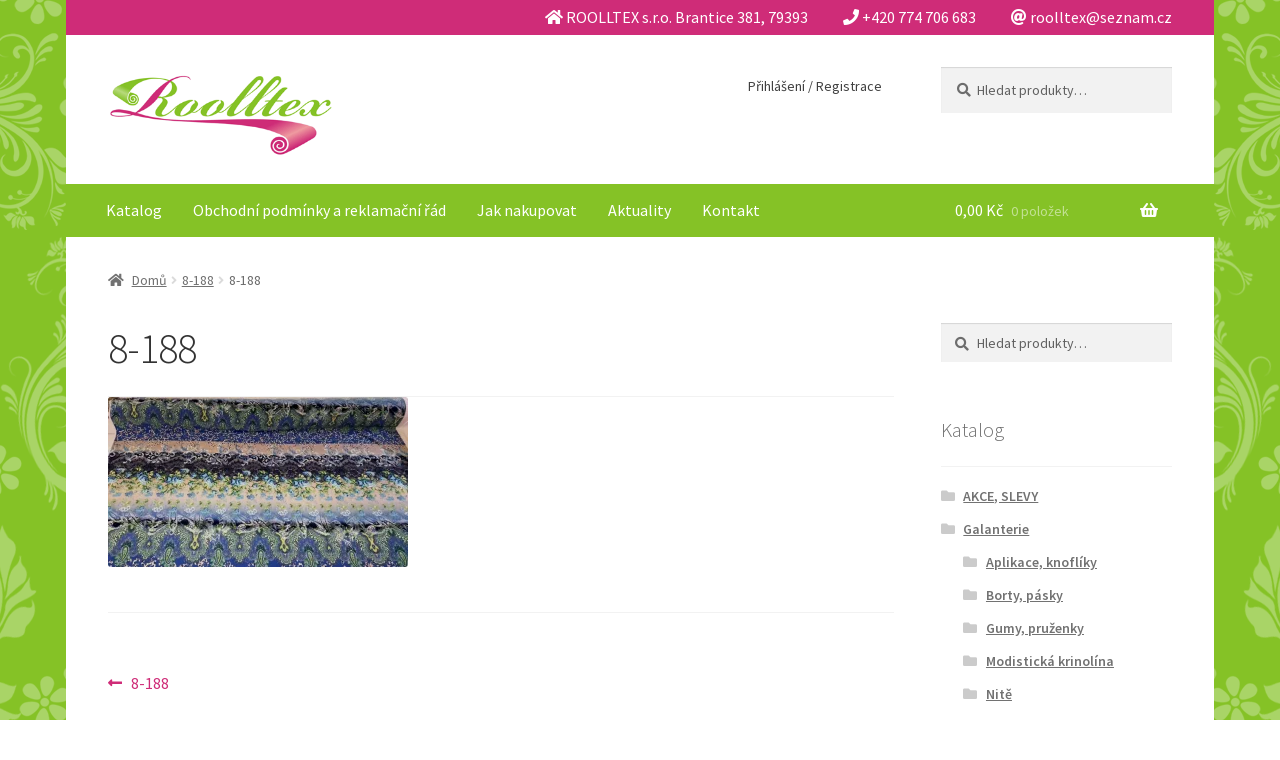

--- FILE ---
content_type: text/html; charset=UTF-8
request_url: https://roolltex.cz/8-188-4/
body_size: 16408
content:
<!doctype html>
<html lang="cs">
<head>
<meta charset="UTF-8">
<meta name="viewport" content="width=device-width, initial-scale=1, maximum-scale=2.0">
<link rel="profile" href="http://gmpg.org/xfn/11">
<link rel="pingback" href="https://roolltex.cz/xmlrpc.php">

<title>8-188 &#8211; Roolltex</title>
<meta name='robots' content='max-image-preview:large' />
<script>window._wca = window._wca || [];</script>
<link rel='dns-prefetch' href='//stats.wp.com' />
<link rel='dns-prefetch' href='//secure.gravatar.com' />
<link rel='dns-prefetch' href='//fonts.googleapis.com' />
<link rel='dns-prefetch' href='//v0.wordpress.com' />
<link rel='preconnect' href='//i0.wp.com' />
<link rel="alternate" type="application/rss+xml" title="Roolltex &raquo; RSS zdroj" href="https://roolltex.cz/feed/" />
<link rel="alternate" type="application/rss+xml" title="Roolltex &raquo; RSS komentářů" href="https://roolltex.cz/comments/feed/" />
<link rel="alternate" type="application/rss+xml" title="Roolltex &raquo; RSS komentářů pro 8-188" href="https://roolltex.cz/feed/?attachment_id=1635" />
<link rel="alternate" title="oEmbed (JSON)" type="application/json+oembed" href="https://roolltex.cz/wp-json/oembed/1.0/embed?url=https%3A%2F%2Froolltex.cz%2F8-188-4%2F" />
<link rel="alternate" title="oEmbed (XML)" type="text/xml+oembed" href="https://roolltex.cz/wp-json/oembed/1.0/embed?url=https%3A%2F%2Froolltex.cz%2F8-188-4%2F&#038;format=xml" />
<style id='wp-img-auto-sizes-contain-inline-css'>
img:is([sizes=auto i],[sizes^="auto," i]){contain-intrinsic-size:3000px 1500px}
/*# sourceURL=wp-img-auto-sizes-contain-inline-css */
</style>
<link rel='stylesheet' id='storefront-top-bar-css' href='https://roolltex.cz/wp-content/plugins/storefront-top-bar/assets/css/storefront-top-bar.css?ver=6.9' media='all' />
<style id='wp-emoji-styles-inline-css'>

	img.wp-smiley, img.emoji {
		display: inline !important;
		border: none !important;
		box-shadow: none !important;
		height: 1em !important;
		width: 1em !important;
		margin: 0 0.07em !important;
		vertical-align: -0.1em !important;
		background: none !important;
		padding: 0 !important;
	}
/*# sourceURL=wp-emoji-styles-inline-css */
</style>
<style id='wp-block-library-inline-css'>
:root{--wp-block-synced-color:#7a00df;--wp-block-synced-color--rgb:122,0,223;--wp-bound-block-color:var(--wp-block-synced-color);--wp-editor-canvas-background:#ddd;--wp-admin-theme-color:#007cba;--wp-admin-theme-color--rgb:0,124,186;--wp-admin-theme-color-darker-10:#006ba1;--wp-admin-theme-color-darker-10--rgb:0,107,160.5;--wp-admin-theme-color-darker-20:#005a87;--wp-admin-theme-color-darker-20--rgb:0,90,135;--wp-admin-border-width-focus:2px}@media (min-resolution:192dpi){:root{--wp-admin-border-width-focus:1.5px}}.wp-element-button{cursor:pointer}:root .has-very-light-gray-background-color{background-color:#eee}:root .has-very-dark-gray-background-color{background-color:#313131}:root .has-very-light-gray-color{color:#eee}:root .has-very-dark-gray-color{color:#313131}:root .has-vivid-green-cyan-to-vivid-cyan-blue-gradient-background{background:linear-gradient(135deg,#00d084,#0693e3)}:root .has-purple-crush-gradient-background{background:linear-gradient(135deg,#34e2e4,#4721fb 50%,#ab1dfe)}:root .has-hazy-dawn-gradient-background{background:linear-gradient(135deg,#faaca8,#dad0ec)}:root .has-subdued-olive-gradient-background{background:linear-gradient(135deg,#fafae1,#67a671)}:root .has-atomic-cream-gradient-background{background:linear-gradient(135deg,#fdd79a,#004a59)}:root .has-nightshade-gradient-background{background:linear-gradient(135deg,#330968,#31cdcf)}:root .has-midnight-gradient-background{background:linear-gradient(135deg,#020381,#2874fc)}:root{--wp--preset--font-size--normal:16px;--wp--preset--font-size--huge:42px}.has-regular-font-size{font-size:1em}.has-larger-font-size{font-size:2.625em}.has-normal-font-size{font-size:var(--wp--preset--font-size--normal)}.has-huge-font-size{font-size:var(--wp--preset--font-size--huge)}.has-text-align-center{text-align:center}.has-text-align-left{text-align:left}.has-text-align-right{text-align:right}.has-fit-text{white-space:nowrap!important}#end-resizable-editor-section{display:none}.aligncenter{clear:both}.items-justified-left{justify-content:flex-start}.items-justified-center{justify-content:center}.items-justified-right{justify-content:flex-end}.items-justified-space-between{justify-content:space-between}.screen-reader-text{border:0;clip-path:inset(50%);height:1px;margin:-1px;overflow:hidden;padding:0;position:absolute;width:1px;word-wrap:normal!important}.screen-reader-text:focus{background-color:#ddd;clip-path:none;color:#444;display:block;font-size:1em;height:auto;left:5px;line-height:normal;padding:15px 23px 14px;text-decoration:none;top:5px;width:auto;z-index:100000}html :where(.has-border-color){border-style:solid}html :where([style*=border-top-color]){border-top-style:solid}html :where([style*=border-right-color]){border-right-style:solid}html :where([style*=border-bottom-color]){border-bottom-style:solid}html :where([style*=border-left-color]){border-left-style:solid}html :where([style*=border-width]){border-style:solid}html :where([style*=border-top-width]){border-top-style:solid}html :where([style*=border-right-width]){border-right-style:solid}html :where([style*=border-bottom-width]){border-bottom-style:solid}html :where([style*=border-left-width]){border-left-style:solid}html :where(img[class*=wp-image-]){height:auto;max-width:100%}:where(figure){margin:0 0 1em}html :where(.is-position-sticky){--wp-admin--admin-bar--position-offset:var(--wp-admin--admin-bar--height,0px)}@media screen and (max-width:600px){html :where(.is-position-sticky){--wp-admin--admin-bar--position-offset:0px}}

/*# sourceURL=wp-block-library-inline-css */
</style><style id='global-styles-inline-css'>
:root{--wp--preset--aspect-ratio--square: 1;--wp--preset--aspect-ratio--4-3: 4/3;--wp--preset--aspect-ratio--3-4: 3/4;--wp--preset--aspect-ratio--3-2: 3/2;--wp--preset--aspect-ratio--2-3: 2/3;--wp--preset--aspect-ratio--16-9: 16/9;--wp--preset--aspect-ratio--9-16: 9/16;--wp--preset--color--black: #000000;--wp--preset--color--cyan-bluish-gray: #abb8c3;--wp--preset--color--white: #ffffff;--wp--preset--color--pale-pink: #f78da7;--wp--preset--color--vivid-red: #cf2e2e;--wp--preset--color--luminous-vivid-orange: #ff6900;--wp--preset--color--luminous-vivid-amber: #fcb900;--wp--preset--color--light-green-cyan: #7bdcb5;--wp--preset--color--vivid-green-cyan: #00d084;--wp--preset--color--pale-cyan-blue: #8ed1fc;--wp--preset--color--vivid-cyan-blue: #0693e3;--wp--preset--color--vivid-purple: #9b51e0;--wp--preset--gradient--vivid-cyan-blue-to-vivid-purple: linear-gradient(135deg,rgb(6,147,227) 0%,rgb(155,81,224) 100%);--wp--preset--gradient--light-green-cyan-to-vivid-green-cyan: linear-gradient(135deg,rgb(122,220,180) 0%,rgb(0,208,130) 100%);--wp--preset--gradient--luminous-vivid-amber-to-luminous-vivid-orange: linear-gradient(135deg,rgb(252,185,0) 0%,rgb(255,105,0) 100%);--wp--preset--gradient--luminous-vivid-orange-to-vivid-red: linear-gradient(135deg,rgb(255,105,0) 0%,rgb(207,46,46) 100%);--wp--preset--gradient--very-light-gray-to-cyan-bluish-gray: linear-gradient(135deg,rgb(238,238,238) 0%,rgb(169,184,195) 100%);--wp--preset--gradient--cool-to-warm-spectrum: linear-gradient(135deg,rgb(74,234,220) 0%,rgb(151,120,209) 20%,rgb(207,42,186) 40%,rgb(238,44,130) 60%,rgb(251,105,98) 80%,rgb(254,248,76) 100%);--wp--preset--gradient--blush-light-purple: linear-gradient(135deg,rgb(255,206,236) 0%,rgb(152,150,240) 100%);--wp--preset--gradient--blush-bordeaux: linear-gradient(135deg,rgb(254,205,165) 0%,rgb(254,45,45) 50%,rgb(107,0,62) 100%);--wp--preset--gradient--luminous-dusk: linear-gradient(135deg,rgb(255,203,112) 0%,rgb(199,81,192) 50%,rgb(65,88,208) 100%);--wp--preset--gradient--pale-ocean: linear-gradient(135deg,rgb(255,245,203) 0%,rgb(182,227,212) 50%,rgb(51,167,181) 100%);--wp--preset--gradient--electric-grass: linear-gradient(135deg,rgb(202,248,128) 0%,rgb(113,206,126) 100%);--wp--preset--gradient--midnight: linear-gradient(135deg,rgb(2,3,129) 0%,rgb(40,116,252) 100%);--wp--preset--font-size--small: 14px;--wp--preset--font-size--medium: 23px;--wp--preset--font-size--large: 26px;--wp--preset--font-size--x-large: 42px;--wp--preset--font-size--normal: 16px;--wp--preset--font-size--huge: 37px;--wp--preset--spacing--20: 0.44rem;--wp--preset--spacing--30: 0.67rem;--wp--preset--spacing--40: 1rem;--wp--preset--spacing--50: 1.5rem;--wp--preset--spacing--60: 2.25rem;--wp--preset--spacing--70: 3.38rem;--wp--preset--spacing--80: 5.06rem;--wp--preset--shadow--natural: 6px 6px 9px rgba(0, 0, 0, 0.2);--wp--preset--shadow--deep: 12px 12px 50px rgba(0, 0, 0, 0.4);--wp--preset--shadow--sharp: 6px 6px 0px rgba(0, 0, 0, 0.2);--wp--preset--shadow--outlined: 6px 6px 0px -3px rgb(255, 255, 255), 6px 6px rgb(0, 0, 0);--wp--preset--shadow--crisp: 6px 6px 0px rgb(0, 0, 0);}:root :where(.is-layout-flow) > :first-child{margin-block-start: 0;}:root :where(.is-layout-flow) > :last-child{margin-block-end: 0;}:root :where(.is-layout-flow) > *{margin-block-start: 24px;margin-block-end: 0;}:root :where(.is-layout-constrained) > :first-child{margin-block-start: 0;}:root :where(.is-layout-constrained) > :last-child{margin-block-end: 0;}:root :where(.is-layout-constrained) > *{margin-block-start: 24px;margin-block-end: 0;}:root :where(.is-layout-flex){gap: 24px;}:root :where(.is-layout-grid){gap: 24px;}body .is-layout-flex{display: flex;}.is-layout-flex{flex-wrap: wrap;align-items: center;}.is-layout-flex > :is(*, div){margin: 0;}body .is-layout-grid{display: grid;}.is-layout-grid > :is(*, div){margin: 0;}.has-black-color{color: var(--wp--preset--color--black) !important;}.has-cyan-bluish-gray-color{color: var(--wp--preset--color--cyan-bluish-gray) !important;}.has-white-color{color: var(--wp--preset--color--white) !important;}.has-pale-pink-color{color: var(--wp--preset--color--pale-pink) !important;}.has-vivid-red-color{color: var(--wp--preset--color--vivid-red) !important;}.has-luminous-vivid-orange-color{color: var(--wp--preset--color--luminous-vivid-orange) !important;}.has-luminous-vivid-amber-color{color: var(--wp--preset--color--luminous-vivid-amber) !important;}.has-light-green-cyan-color{color: var(--wp--preset--color--light-green-cyan) !important;}.has-vivid-green-cyan-color{color: var(--wp--preset--color--vivid-green-cyan) !important;}.has-pale-cyan-blue-color{color: var(--wp--preset--color--pale-cyan-blue) !important;}.has-vivid-cyan-blue-color{color: var(--wp--preset--color--vivid-cyan-blue) !important;}.has-vivid-purple-color{color: var(--wp--preset--color--vivid-purple) !important;}.has-black-background-color{background-color: var(--wp--preset--color--black) !important;}.has-cyan-bluish-gray-background-color{background-color: var(--wp--preset--color--cyan-bluish-gray) !important;}.has-white-background-color{background-color: var(--wp--preset--color--white) !important;}.has-pale-pink-background-color{background-color: var(--wp--preset--color--pale-pink) !important;}.has-vivid-red-background-color{background-color: var(--wp--preset--color--vivid-red) !important;}.has-luminous-vivid-orange-background-color{background-color: var(--wp--preset--color--luminous-vivid-orange) !important;}.has-luminous-vivid-amber-background-color{background-color: var(--wp--preset--color--luminous-vivid-amber) !important;}.has-light-green-cyan-background-color{background-color: var(--wp--preset--color--light-green-cyan) !important;}.has-vivid-green-cyan-background-color{background-color: var(--wp--preset--color--vivid-green-cyan) !important;}.has-pale-cyan-blue-background-color{background-color: var(--wp--preset--color--pale-cyan-blue) !important;}.has-vivid-cyan-blue-background-color{background-color: var(--wp--preset--color--vivid-cyan-blue) !important;}.has-vivid-purple-background-color{background-color: var(--wp--preset--color--vivid-purple) !important;}.has-black-border-color{border-color: var(--wp--preset--color--black) !important;}.has-cyan-bluish-gray-border-color{border-color: var(--wp--preset--color--cyan-bluish-gray) !important;}.has-white-border-color{border-color: var(--wp--preset--color--white) !important;}.has-pale-pink-border-color{border-color: var(--wp--preset--color--pale-pink) !important;}.has-vivid-red-border-color{border-color: var(--wp--preset--color--vivid-red) !important;}.has-luminous-vivid-orange-border-color{border-color: var(--wp--preset--color--luminous-vivid-orange) !important;}.has-luminous-vivid-amber-border-color{border-color: var(--wp--preset--color--luminous-vivid-amber) !important;}.has-light-green-cyan-border-color{border-color: var(--wp--preset--color--light-green-cyan) !important;}.has-vivid-green-cyan-border-color{border-color: var(--wp--preset--color--vivid-green-cyan) !important;}.has-pale-cyan-blue-border-color{border-color: var(--wp--preset--color--pale-cyan-blue) !important;}.has-vivid-cyan-blue-border-color{border-color: var(--wp--preset--color--vivid-cyan-blue) !important;}.has-vivid-purple-border-color{border-color: var(--wp--preset--color--vivid-purple) !important;}.has-vivid-cyan-blue-to-vivid-purple-gradient-background{background: var(--wp--preset--gradient--vivid-cyan-blue-to-vivid-purple) !important;}.has-light-green-cyan-to-vivid-green-cyan-gradient-background{background: var(--wp--preset--gradient--light-green-cyan-to-vivid-green-cyan) !important;}.has-luminous-vivid-amber-to-luminous-vivid-orange-gradient-background{background: var(--wp--preset--gradient--luminous-vivid-amber-to-luminous-vivid-orange) !important;}.has-luminous-vivid-orange-to-vivid-red-gradient-background{background: var(--wp--preset--gradient--luminous-vivid-orange-to-vivid-red) !important;}.has-very-light-gray-to-cyan-bluish-gray-gradient-background{background: var(--wp--preset--gradient--very-light-gray-to-cyan-bluish-gray) !important;}.has-cool-to-warm-spectrum-gradient-background{background: var(--wp--preset--gradient--cool-to-warm-spectrum) !important;}.has-blush-light-purple-gradient-background{background: var(--wp--preset--gradient--blush-light-purple) !important;}.has-blush-bordeaux-gradient-background{background: var(--wp--preset--gradient--blush-bordeaux) !important;}.has-luminous-dusk-gradient-background{background: var(--wp--preset--gradient--luminous-dusk) !important;}.has-pale-ocean-gradient-background{background: var(--wp--preset--gradient--pale-ocean) !important;}.has-electric-grass-gradient-background{background: var(--wp--preset--gradient--electric-grass) !important;}.has-midnight-gradient-background{background: var(--wp--preset--gradient--midnight) !important;}.has-small-font-size{font-size: var(--wp--preset--font-size--small) !important;}.has-medium-font-size{font-size: var(--wp--preset--font-size--medium) !important;}.has-large-font-size{font-size: var(--wp--preset--font-size--large) !important;}.has-x-large-font-size{font-size: var(--wp--preset--font-size--x-large) !important;}
/*# sourceURL=global-styles-inline-css */
</style>

<style id='classic-theme-styles-inline-css'>
/*! This file is auto-generated */
.wp-block-button__link{color:#fff;background-color:#32373c;border-radius:9999px;box-shadow:none;text-decoration:none;padding:calc(.667em + 2px) calc(1.333em + 2px);font-size:1.125em}.wp-block-file__button{background:#32373c;color:#fff;text-decoration:none}
/*# sourceURL=/wp-includes/css/classic-themes.min.css */
</style>
<link rel='stylesheet' id='storefront-gutenberg-blocks-css' href='https://roolltex.cz/wp-content/themes/storefront/assets/css/base/gutenberg-blocks.css?ver=4.6.2' media='all' />
<style id='storefront-gutenberg-blocks-inline-css'>

				.wp-block-button__link:not(.has-text-color) {
					color: #ffffff;
				}

				.wp-block-button__link:not(.has-text-color):hover,
				.wp-block-button__link:not(.has-text-color):focus,
				.wp-block-button__link:not(.has-text-color):active {
					color: #ffffff;
				}

				.wp-block-button__link:not(.has-background) {
					background-color: #85c226;
				}

				.wp-block-button__link:not(.has-background):hover,
				.wp-block-button__link:not(.has-background):focus,
				.wp-block-button__link:not(.has-background):active {
					border-color: #6ca90d;
					background-color: #6ca90d;
				}

				.wc-block-grid__products .wc-block-grid__product .wp-block-button__link {
					background-color: #85c226;
					border-color: #85c226;
					color: #ffffff;
				}

				.wp-block-quote footer,
				.wp-block-quote cite,
				.wp-block-quote__citation {
					color: #6d6d6d;
				}

				.wp-block-pullquote cite,
				.wp-block-pullquote footer,
				.wp-block-pullquote__citation {
					color: #6d6d6d;
				}

				.wp-block-image figcaption {
					color: #6d6d6d;
				}

				.wp-block-separator.is-style-dots::before {
					color: #333333;
				}

				.wp-block-file a.wp-block-file__button {
					color: #ffffff;
					background-color: #85c226;
					border-color: #85c226;
				}

				.wp-block-file a.wp-block-file__button:hover,
				.wp-block-file a.wp-block-file__button:focus,
				.wp-block-file a.wp-block-file__button:active {
					color: #ffffff;
					background-color: #6ca90d;
				}

				.wp-block-code,
				.wp-block-preformatted pre {
					color: #6d6d6d;
				}

				.wp-block-table:not( .has-background ):not( .is-style-stripes ) tbody tr:nth-child(2n) td {
					background-color: #fdfdfd;
				}

				.wp-block-cover .wp-block-cover__inner-container h1:not(.has-text-color),
				.wp-block-cover .wp-block-cover__inner-container h2:not(.has-text-color),
				.wp-block-cover .wp-block-cover__inner-container h3:not(.has-text-color),
				.wp-block-cover .wp-block-cover__inner-container h4:not(.has-text-color),
				.wp-block-cover .wp-block-cover__inner-container h5:not(.has-text-color),
				.wp-block-cover .wp-block-cover__inner-container h6:not(.has-text-color) {
					color: #000000;
				}

				div.wc-block-components-price-slider__range-input-progress,
				.rtl .wc-block-components-price-slider__range-input-progress {
					--range-color: #cf2c78;
				}

				/* Target only IE11 */
				@media all and (-ms-high-contrast: none), (-ms-high-contrast: active) {
					.wc-block-components-price-slider__range-input-progress {
						background: #cf2c78;
					}
				}

				.wc-block-components-button:not(.is-link) {
					background-color: #cf2c78;
					color: #ffffff;
				}

				.wc-block-components-button:not(.is-link):hover,
				.wc-block-components-button:not(.is-link):focus,
				.wc-block-components-button:not(.is-link):active {
					background-color: #b6135f;
					color: #ffffff;
				}

				.wc-block-components-button:not(.is-link):disabled {
					background-color: #cf2c78;
					color: #ffffff;
				}

				.wc-block-cart__submit-container {
					background-color: #ffffff;
				}

				.wc-block-cart__submit-container::before {
					color: rgba(220,220,220,0.5);
				}

				.wc-block-components-order-summary-item__quantity {
					background-color: #ffffff;
					border-color: #6d6d6d;
					box-shadow: 0 0 0 2px #ffffff;
					color: #6d6d6d;
				}
			
/*# sourceURL=storefront-gutenberg-blocks-inline-css */
</style>
<style id='woocommerce-inline-inline-css'>
.woocommerce form .form-row .required { visibility: visible; }
/*# sourceURL=woocommerce-inline-inline-css */
</style>
<link rel='stylesheet' id='yith_wcbm_badge_style-css' href='https://roolltex.cz/wp-content/plugins/yith-woocommerce-badge-management-premium/assets/css/frontend.css?ver=1.4.10' media='all' />
<style id='yith_wcbm_badge_style-inline-css'>
.yith-wcbm-badge-207{ top: auto;bottom: 5px;left: 0px;right: auto; opacity: 1; }.yith-wcbm-badge-207 .yith-wcbm-badge__wrap{ -ms-transform: rotateX(0deg) rotateY(0deg) rotateZ(0deg); -webkit-transform: rotateX(0deg) rotateY(0deg) rotateZ(0deg); transform: rotateX(0deg) rotateY(0deg) rotateZ(0deg); }			.yith-wcbm-css-badge-207{
				color: #ffffff;
				font-family: "Open Sans",sans-serif;
				position: absolute;
				background-color: transparent;
				overflow: auto;
			}
			.yith-wcbm-css-badge-207 div.yith-wcbm-css-s1{

			}

			.yith-wcbm-css-badge-207 div.yith-wcbm-css-s2{

			}

			.yith-wcbm-css-badge-207 div.yith-wcbm-css-text{
				padding: 6px 8px;
				background: #dd3333;
				font-size: 13px;
				font-weight: bold;
				line-height:13px;
			}
			.yith-wcbm-badge-181 .yith-wcbm-badge-text{-ms-transform:  scaleX(-1); -webkit-transform:  scaleX(-1); transform: scaleX(-1)}.yith-wcbm-badge-181{ top: 0px;bottom: auto;left: 0px;right: auto; opacity: 1; }.yith-wcbm-badge-181 .yith-wcbm-badge__wrap{ -ms-transform: rotateX(180deg) rotateY(0deg) rotateZ(180deg); -webkit-transform: rotateX(180deg) rotateY(0deg) rotateZ(180deg); transform: rotateX(180deg) rotateY(0deg) rotateZ(180deg); }			.yith-wcbm-css-badge-181{
				color: #FFFFFF;
				font-family: "Open Sans",sans-serif;
				position:relative;
				box-sizing: border-box;
				position: absolute;
				background-color: transparent;
				width: 65px;
				height: 65px;
			}
			.yith-wcbm-css-badge-181 div.yith-wcbm-css-s1{
				width:0;
				height:0;
				border-right: 65px solid #85c226;
				border-bottom: 65px solid transparent;
				z-index:12;
			}

			.yith-wcbm-css-badge-181 div.yith-wcbm-css-s2{

			}

			.yith-wcbm-css-badge-181 div.yith-wcbm-css-text{
				font-size: 13px;
				font-weight: bold;
				line-height: 13px;
				position: absolute;
				z-index: 14;
				-webkit-transform: rotate(45deg);
			   	-ms-transform: rotate(45deg);
			   	transform: rotate(45deg);
				top: 15px;
				left: -5px;
				width: 91px;
				text-align: center;
			}
			.yith-wcbm-badge-184{ top: auto;bottom: 5px;left: auto;right: -6px; opacity: 1; }.yith-wcbm-badge-184 .yith-wcbm-badge__wrap{ -ms-transform: rotateX(0deg) rotateY(0deg) rotateZ(0deg); -webkit-transform: rotateX(0deg) rotateY(0deg) rotateZ(0deg); transform: rotateX(0deg) rotateY(0deg) rotateZ(0deg); }			.yith-wcbm-css-badge-184{
				color: #FFFFFF;
				font-family: "Open Sans",sans-serif;
				position:relative;
				box-sizing: border-box;
				position: absolute;
				width:auto;
				height:auto;
				background-color: transparent;
			}
			.yith-wcbm-css-badge-184 div.yith-wcbm-css-s1{
				width:0;
				height:0;
				border-top: 6px solid #7c1a48;
				border-right: 5px solid transparent;
				border-left: 2px solid transparent;
				position: absolute;
				right: 1px;
				top: 30px;
			}

			.yith-wcbm-css-badge-184 div.yith-wcbm-css-s2{
				width:13px;
				height:26px;
				display: inline-block;
			}

			.yith-wcbm-css-badge-184 div.yith-wcbm-css-text{
				background: #cf2c78;
				font-size: 14px;
				font-weight: bold;
				line-height: 30px;
				height: 30px;
				white-space:nowrap;
				padding-right: 10px;
				padding-left: 8px;
				position: relative;
				top: -6px;
				right: 0;
				display: inline-block;
			}

			.yith-wcbm-css-badge-184 div.yith-wcbm-css-text:before{
				content: '';
				width:0;
				height:0;
				border-right: 12px solid #cf2c78;
				border-bottom: 15px solid transparent;
				position: absolute;
				top: 0;
				left:-12px;
			}

			.yith-wcbm-css-badge-184 div.yith-wcbm-css-text:after{
				content: '';
				width:0;
				height:0;
				border-right: 12px solid #cf2c78;
				border-top: 15px solid transparent;
				position: absolute;
				top: 15px;
				left:-12px;
			}
			.yith-wcbm-badge-200{ top: 5px;bottom: auto;left: auto;right: -6px; opacity: 1; }.yith-wcbm-badge-200 .yith-wcbm-badge__wrap{ -ms-transform: rotateX(0deg) rotateY(0deg) rotateZ(0deg); -webkit-transform: rotateX(0deg) rotateY(0deg) rotateZ(0deg); transform: rotateX(0deg) rotateY(0deg) rotateZ(0deg); }			.yith-wcbm-css-badge-200{
				color: #FFFFFF;
				font-family: "Open Sans",sans-serif;
				position:relative;
				box-sizing: border-box;
				position: absolute;

				background-color: transparent;
			}
			.yith-wcbm-css-badge-200 div.yith-wcbm-css-s1{

			}
			.yith-wcbm-css-badge-200 div.yith-wcbm-css-s1:before{

			}

			.yith-wcbm-css-badge-200 div.yith-wcbm-css-s2{
				width:22px;
				height:26px;
				display: inline-block;
			}

			.yith-wcbm-css-badge-200 div.yith-wcbm-css-text{
				background: #dd3333;
				font-family: "Open Sans",sans-serif;
				font-size: 14px;
				font-weight: bold;
				line-height: 30px;
				height: 30px;
				white-space:nowrap;
				padding-right: 10px;
				padding-left: 6px;
				box-sizing: border-box;
				display: inline-block;
				position:relative;
				top:-6px;
			}

			.yith-wcbm-css-badge-200 div.yith-wcbm-css-text:before{
				content: '';
				width:0;
				height:0;
				border-right: 22px solid #dd3333;
				border-bottom: 30px solid transparent;
				position: absolute;
				top: 0;
				left:-22px;
			}

			.yith-wcbm-css-badge-200 div.yith-wcbm-css-text:after{
				content: '';
				width:0;
				height:0;
				border-top: 6px solid #841e1e;
				border-right: 5px solid transparent;
				border-left: 2px solid transparent;
				position: absolute;
				right: 1px;
				bottom: -6px;
			}
			
/*# sourceURL=yith_wcbm_badge_style-inline-css */
</style>
<link rel='stylesheet' id='googleFontsOpenSans-css' href='//fonts.googleapis.com/css?family=Open+Sans%3A400%2C600%2C700%2C800%2C300&#038;ver=1.0.0' media='all' />
<link rel='stylesheet' id='storefront-style-css' href='https://roolltex.cz/wp-content/themes/storefront/style.css?ver=4.6.2' media='all' />
<style id='storefront-style-inline-css'>

			.main-navigation ul li a,
			.site-title a,
			ul.menu li a,
			.site-branding h1 a,
			button.menu-toggle,
			button.menu-toggle:hover,
			.handheld-navigation .dropdown-toggle {
				color: #333333;
			}

			button.menu-toggle,
			button.menu-toggle:hover {
				border-color: #333333;
			}

			.main-navigation ul li a:hover,
			.main-navigation ul li:hover > a,
			.site-title a:hover,
			.site-header ul.menu li.current-menu-item > a {
				color: #747474;
			}

			table:not( .has-background ) th {
				background-color: #f8f8f8;
			}

			table:not( .has-background ) tbody td {
				background-color: #fdfdfd;
			}

			table:not( .has-background ) tbody tr:nth-child(2n) td,
			fieldset,
			fieldset legend {
				background-color: #fbfbfb;
			}

			.site-header,
			.secondary-navigation ul ul,
			.main-navigation ul.menu > li.menu-item-has-children:after,
			.secondary-navigation ul.menu ul,
			.storefront-handheld-footer-bar,
			.storefront-handheld-footer-bar ul li > a,
			.storefront-handheld-footer-bar ul li.search .site-search,
			button.menu-toggle,
			button.menu-toggle:hover {
				background-color: #ffffff;
			}

			p.site-description,
			.site-header,
			.storefront-handheld-footer-bar {
				color: #404040;
			}

			button.menu-toggle:after,
			button.menu-toggle:before,
			button.menu-toggle span:before {
				background-color: #333333;
			}

			h1, h2, h3, h4, h5, h6, .wc-block-grid__product-title {
				color: #333333;
			}

			.widget h1 {
				border-bottom-color: #333333;
			}

			body,
			.secondary-navigation a {
				color: #6d6d6d;
			}

			.widget-area .widget a,
			.hentry .entry-header .posted-on a,
			.hentry .entry-header .post-author a,
			.hentry .entry-header .post-comments a,
			.hentry .entry-header .byline a {
				color: #727272;
			}

			a {
				color: #cf2c78;
			}

			a:focus,
			button:focus,
			.button.alt:focus,
			input:focus,
			textarea:focus,
			input[type="button"]:focus,
			input[type="reset"]:focus,
			input[type="submit"]:focus,
			input[type="email"]:focus,
			input[type="tel"]:focus,
			input[type="url"]:focus,
			input[type="password"]:focus,
			input[type="search"]:focus {
				outline-color: #cf2c78;
			}

			button, input[type="button"], input[type="reset"], input[type="submit"], .button, .widget a.button {
				background-color: #85c226;
				border-color: #85c226;
				color: #ffffff;
			}

			button:hover, input[type="button"]:hover, input[type="reset"]:hover, input[type="submit"]:hover, .button:hover, .widget a.button:hover {
				background-color: #6ca90d;
				border-color: #6ca90d;
				color: #ffffff;
			}

			button.alt, input[type="button"].alt, input[type="reset"].alt, input[type="submit"].alt, .button.alt, .widget-area .widget a.button.alt {
				background-color: #cf2c78;
				border-color: #cf2c78;
				color: #ffffff;
			}

			button.alt:hover, input[type="button"].alt:hover, input[type="reset"].alt:hover, input[type="submit"].alt:hover, .button.alt:hover, .widget-area .widget a.button.alt:hover {
				background-color: #b6135f;
				border-color: #b6135f;
				color: #ffffff;
			}

			.pagination .page-numbers li .page-numbers.current {
				background-color: #e6e6e6;
				color: #636363;
			}

			#comments .comment-list .comment-content .comment-text {
				background-color: #f8f8f8;
			}

			.site-footer {
				background-color: #cf2c78;
				color: #ffffff;
			}

			.site-footer a:not(.button):not(.components-button) {
				color: #ffffff;
			}

			.site-footer .storefront-handheld-footer-bar a:not(.button):not(.components-button) {
				color: #333333;
			}

			.site-footer h1, .site-footer h2, .site-footer h3, .site-footer h4, .site-footer h5, .site-footer h6, .site-footer .widget .widget-title, .site-footer .widget .widgettitle {
				color: #ffffff;
			}

			.page-template-template-homepage.has-post-thumbnail .type-page.has-post-thumbnail .entry-title {
				color: #000000;
			}

			.page-template-template-homepage.has-post-thumbnail .type-page.has-post-thumbnail .entry-content {
				color: #000000;
			}

			@media screen and ( min-width: 768px ) {
				.secondary-navigation ul.menu a:hover {
					color: #595959;
				}

				.secondary-navigation ul.menu a {
					color: #404040;
				}

				.main-navigation ul.menu ul.sub-menu,
				.main-navigation ul.nav-menu ul.children {
					background-color: #f0f0f0;
				}

				.site-header {
					border-bottom-color: #f0f0f0;
				}
			}
/*# sourceURL=storefront-style-inline-css */
</style>
<link rel='stylesheet' id='storefront-icons-css' href='https://roolltex.cz/wp-content/themes/storefront/assets/css/base/icons.css?ver=4.6.2' media='all' />
<link rel='stylesheet' id='storefront-fonts-css' href='https://fonts.googleapis.com/css?family=Source+Sans+Pro%3A400%2C300%2C300italic%2C400italic%2C600%2C700%2C900&#038;subset=latin%2Clatin-ext&#038;ver=4.6.2' media='all' />
<link rel='stylesheet' id='storefront-jetpack-widgets-css' href='https://roolltex.cz/wp-content/themes/storefront/assets/css/jetpack/widgets.css?ver=4.6.2' media='all' />
<link rel='stylesheet' id='jetpack-subscriptions-css' href='https://roolltex.cz/wp-content/plugins/jetpack/_inc/build/subscriptions/subscriptions.min.css?ver=15.4' media='all' />
<link rel='stylesheet' id='forget-about-shortcode-buttons-css' href='https://roolltex.cz/wp-content/plugins/forget-about-shortcode-buttons/public/css/button-styles.css?ver=2.1.3' media='all' />
<link rel='stylesheet' id='storefront-woocommerce-style-css' href='https://roolltex.cz/wp-content/themes/storefront/assets/css/woocommerce/woocommerce.css?ver=4.6.2' media='all' />
<style id='storefront-woocommerce-style-inline-css'>
@font-face {
				font-family: star;
				src: url(https://roolltex.cz/wp-content/plugins/woocommerce/assets/fonts/star.eot);
				src:
					url(https://roolltex.cz/wp-content/plugins/woocommerce/assets/fonts/star.eot?#iefix) format("embedded-opentype"),
					url(https://roolltex.cz/wp-content/plugins/woocommerce/assets/fonts/star.woff) format("woff"),
					url(https://roolltex.cz/wp-content/plugins/woocommerce/assets/fonts/star.ttf) format("truetype"),
					url(https://roolltex.cz/wp-content/plugins/woocommerce/assets/fonts/star.svg#star) format("svg");
				font-weight: 400;
				font-style: normal;
			}
			@font-face {
				font-family: WooCommerce;
				src: url(https://roolltex.cz/wp-content/plugins/woocommerce/assets/fonts/WooCommerce.eot);
				src:
					url(https://roolltex.cz/wp-content/plugins/woocommerce/assets/fonts/WooCommerce.eot?#iefix) format("embedded-opentype"),
					url(https://roolltex.cz/wp-content/plugins/woocommerce/assets/fonts/WooCommerce.woff) format("woff"),
					url(https://roolltex.cz/wp-content/plugins/woocommerce/assets/fonts/WooCommerce.ttf) format("truetype"),
					url(https://roolltex.cz/wp-content/plugins/woocommerce/assets/fonts/WooCommerce.svg#WooCommerce) format("svg");
				font-weight: 400;
				font-style: normal;
			}

			a.cart-contents,
			.site-header-cart .widget_shopping_cart a {
				color: #333333;
			}

			a.cart-contents:hover,
			.site-header-cart .widget_shopping_cart a:hover,
			.site-header-cart:hover > li > a {
				color: #747474;
			}

			table.cart td.product-remove,
			table.cart td.actions {
				border-top-color: #ffffff;
			}

			.storefront-handheld-footer-bar ul li.cart .count {
				background-color: #333333;
				color: #ffffff;
				border-color: #ffffff;
			}

			.woocommerce-tabs ul.tabs li.active a,
			ul.products li.product .price,
			.onsale,
			.wc-block-grid__product-onsale,
			.widget_search form:before,
			.widget_product_search form:before {
				color: #6d6d6d;
			}

			.woocommerce-breadcrumb a,
			a.woocommerce-review-link,
			.product_meta a {
				color: #727272;
			}

			.wc-block-grid__product-onsale,
			.onsale {
				border-color: #6d6d6d;
			}

			.star-rating span:before,
			.quantity .plus, .quantity .minus,
			p.stars a:hover:after,
			p.stars a:after,
			.star-rating span:before,
			#payment .payment_methods li input[type=radio]:first-child:checked+label:before {
				color: #cf2c78;
			}

			.widget_price_filter .ui-slider .ui-slider-range,
			.widget_price_filter .ui-slider .ui-slider-handle {
				background-color: #cf2c78;
			}

			.order_details {
				background-color: #f8f8f8;
			}

			.order_details > li {
				border-bottom: 1px dotted #e3e3e3;
			}

			.order_details:before,
			.order_details:after {
				background: -webkit-linear-gradient(transparent 0,transparent 0),-webkit-linear-gradient(135deg,#f8f8f8 33.33%,transparent 33.33%),-webkit-linear-gradient(45deg,#f8f8f8 33.33%,transparent 33.33%)
			}

			#order_review {
				background-color: #ffffff;
			}

			#payment .payment_methods > li .payment_box,
			#payment .place-order {
				background-color: #fafafa;
			}

			#payment .payment_methods > li:not(.woocommerce-notice) {
				background-color: #f5f5f5;
			}

			#payment .payment_methods > li:not(.woocommerce-notice):hover {
				background-color: #f0f0f0;
			}

			.woocommerce-pagination .page-numbers li .page-numbers.current {
				background-color: #e6e6e6;
				color: #636363;
			}

			.wc-block-grid__product-onsale,
			.onsale,
			.woocommerce-pagination .page-numbers li .page-numbers:not(.current) {
				color: #6d6d6d;
			}

			p.stars a:before,
			p.stars a:hover~a:before,
			p.stars.selected a.active~a:before {
				color: #6d6d6d;
			}

			p.stars.selected a.active:before,
			p.stars:hover a:before,
			p.stars.selected a:not(.active):before,
			p.stars.selected a.active:before {
				color: #cf2c78;
			}

			.single-product div.product .woocommerce-product-gallery .woocommerce-product-gallery__trigger {
				background-color: #85c226;
				color: #ffffff;
			}

			.single-product div.product .woocommerce-product-gallery .woocommerce-product-gallery__trigger:hover {
				background-color: #6ca90d;
				border-color: #6ca90d;
				color: #ffffff;
			}

			.button.added_to_cart:focus,
			.button.wc-forward:focus {
				outline-color: #cf2c78;
			}

			.added_to_cart,
			.site-header-cart .widget_shopping_cart a.button,
			.wc-block-grid__products .wc-block-grid__product .wp-block-button__link {
				background-color: #85c226;
				border-color: #85c226;
				color: #ffffff;
			}

			.added_to_cart:hover,
			.site-header-cart .widget_shopping_cart a.button:hover,
			.wc-block-grid__products .wc-block-grid__product .wp-block-button__link:hover {
				background-color: #6ca90d;
				border-color: #6ca90d;
				color: #ffffff;
			}

			.added_to_cart.alt, .added_to_cart, .widget a.button.checkout {
				background-color: #cf2c78;
				border-color: #cf2c78;
				color: #ffffff;
			}

			.added_to_cart.alt:hover, .added_to_cart:hover, .widget a.button.checkout:hover {
				background-color: #b6135f;
				border-color: #b6135f;
				color: #ffffff;
			}

			.button.loading {
				color: #85c226;
			}

			.button.loading:hover {
				background-color: #85c226;
			}

			.button.loading:after {
				color: #ffffff;
			}

			@media screen and ( min-width: 768px ) {
				.site-header-cart .widget_shopping_cart,
				.site-header .product_list_widget li .quantity {
					color: #404040;
				}

				.site-header-cart .widget_shopping_cart .buttons,
				.site-header-cart .widget_shopping_cart .total {
					background-color: #f5f5f5;
				}

				.site-header-cart .widget_shopping_cart {
					background-color: #f0f0f0;
				}
			}
				.storefront-product-pagination a {
					color: #6d6d6d;
					background-color: #ffffff;
				}
				.storefront-sticky-add-to-cart {
					color: #6d6d6d;
					background-color: #ffffff;
				}

				.storefront-sticky-add-to-cart a:not(.button) {
					color: #333333;
				}
/*# sourceURL=storefront-woocommerce-style-inline-css */
</style>
<link rel='stylesheet' id='storefront-child-style-css' href='https://roolltex.cz/wp-content/themes/storefront-child-theme-master/style.css?ver=1.0.0' media='all' />
<link rel='stylesheet' id='woopq-frontend-css' href='https://roolltex.cz/wp-content/plugins/wpc-product-quantity-premium/assets/css/frontend.css?ver=5.1.5' media='all' />
<link rel='stylesheet' id='storefront-woocommerce-brands-style-css' href='https://roolltex.cz/wp-content/themes/storefront/assets/css/woocommerce/extensions/brands.css?ver=4.6.2' media='all' />
<script src="https://roolltex.cz/wp-includes/js/jquery/jquery.min.js?ver=3.7.1" id="jquery-core-js"></script>
<script src="https://roolltex.cz/wp-includes/js/jquery/jquery-migrate.min.js?ver=3.4.1" id="jquery-migrate-js"></script>
<script src="https://roolltex.cz/wp-content/plugins/woocommerce/assets/js/jquery-blockui/jquery.blockUI.min.js?ver=2.7.0-wc.10.4.3" id="wc-jquery-blockui-js" defer data-wp-strategy="defer"></script>
<script id="wc-add-to-cart-js-extra">
var wc_add_to_cart_params = {"ajax_url":"/wp-admin/admin-ajax.php","wc_ajax_url":"/?wc-ajax=%%endpoint%%","i18n_view_cart":"Zobrazit ko\u0161\u00edk","cart_url":"https://roolltex.cz/kosik/","is_cart":"","cart_redirect_after_add":"no"};
//# sourceURL=wc-add-to-cart-js-extra
</script>
<script src="https://roolltex.cz/wp-content/plugins/woocommerce/assets/js/frontend/add-to-cart.min.js?ver=10.4.3" id="wc-add-to-cart-js" defer data-wp-strategy="defer"></script>
<script src="https://roolltex.cz/wp-content/plugins/woocommerce/assets/js/js-cookie/js.cookie.min.js?ver=2.1.4-wc.10.4.3" id="wc-js-cookie-js" defer data-wp-strategy="defer"></script>
<script id="woocommerce-js-extra">
var woocommerce_params = {"ajax_url":"/wp-admin/admin-ajax.php","wc_ajax_url":"/?wc-ajax=%%endpoint%%","i18n_password_show":"Show password","i18n_password_hide":"Hide password"};
//# sourceURL=woocommerce-js-extra
</script>
<script src="https://roolltex.cz/wp-content/plugins/woocommerce/assets/js/frontend/woocommerce.min.js?ver=10.4.3" id="woocommerce-js" defer data-wp-strategy="defer"></script>
<script id="wc-cart-fragments-js-extra">
var wc_cart_fragments_params = {"ajax_url":"/wp-admin/admin-ajax.php","wc_ajax_url":"/?wc-ajax=%%endpoint%%","cart_hash_key":"wc_cart_hash_cdce2e43ef040df208721cb269e83ac1","fragment_name":"wc_fragments_cdce2e43ef040df208721cb269e83ac1","request_timeout":"5000"};
//# sourceURL=wc-cart-fragments-js-extra
</script>
<script src="https://roolltex.cz/wp-content/plugins/woocommerce/assets/js/frontend/cart-fragments.min.js?ver=10.4.3" id="wc-cart-fragments-js" defer data-wp-strategy="defer"></script>
<script src="https://stats.wp.com/s-202606.js" id="woocommerce-analytics-js" defer data-wp-strategy="defer"></script>
<link rel="https://api.w.org/" href="https://roolltex.cz/wp-json/" /><link rel="alternate" title="JSON" type="application/json" href="https://roolltex.cz/wp-json/wp/v2/media/1635" /><link rel="EditURI" type="application/rsd+xml" title="RSD" href="https://roolltex.cz/xmlrpc.php?rsd" />
<meta name="generator" content="WordPress 6.9" />
<meta name="generator" content="WooCommerce 10.4.3" />
<link rel="canonical" href="https://roolltex.cz/8-188-4/" />
<link rel='shortlink' href='https://wp.me/aadOkN-qn' />
	<style>
		.class_gwp_my_template_file {
			cursor:help;
		}
	</style>
	<style type="text/css"> .woocommerce-tabs .panel {width: 100% !important; } </style>
	<style>img#wpstats{display:none}</style>
			<noscript><style>.woocommerce-product-gallery{ opacity: 1 !important; }</style></noscript>
			<style type="text/css">
			.woa-top-bar-wrap, .woa-top-bar .block .widget_nav_menu ul li .sub-menu { background: #5b5b5b; } .woa-top-bar .block .widget_nav_menu ul li .sub-menu li a:hover { background: #424242 } .woa-top-bar-wrap * { color: #efefef; } .woa-top-bar-wrap a, .woa-top-bar-wrap .widget_nav_menu li.current-menu-item > a { color: #ffffff !important; } .woa-top-bar-wrap a:hover { opacity: 0.9; }
		</style>
		<style id="custom-background-css">
body.custom-background { background-image: url("https://roolltex.cz/wp-content/uploads/2018/08/body-background.gif"); background-position: center center; background-size: auto; background-repeat: repeat; background-attachment: fixed; }
</style>
	
<!-- Jetpack Open Graph Tags -->
<meta property="og:type" content="article" />
<meta property="og:title" content="8-188" />
<meta property="og:url" content="https://roolltex.cz/8-188-4/" />
<meta property="og:description" content="Visit the post for more." />
<meta property="article:published_time" content="2019-05-28T11:41:24+00:00" />
<meta property="article:modified_time" content="2019-05-28T11:41:39+00:00" />
<meta property="og:site_name" content="Roolltex" />
<meta property="og:image" content="https://roolltex.cz/wp-content/uploads/2019/05/8-188-4.jpg" />
<meta property="og:image:alt" content="" />
<meta property="og:locale" content="cs_CZ" />
<meta name="twitter:text:title" content="8-188" />
<meta name="twitter:image" content="https://i0.wp.com/roolltex.cz/wp-content/uploads/2019/05/8-188-4.jpg?fit=1024%2C581&#038;ssl=1&#038;w=640" />
<meta name="twitter:card" content="summary_large_image" />
<meta name="twitter:description" content="Visit the post for more." />

<!-- End Jetpack Open Graph Tags -->
<link rel="icon" href="https://i0.wp.com/roolltex.cz/wp-content/uploads/2018/08/cropped-logo-roolltex.png?fit=32%2C32&#038;ssl=1" sizes="32x32" />
<link rel="icon" href="https://i0.wp.com/roolltex.cz/wp-content/uploads/2018/08/cropped-logo-roolltex.png?fit=192%2C192&#038;ssl=1" sizes="192x192" />
<link rel="apple-touch-icon" href="https://i0.wp.com/roolltex.cz/wp-content/uploads/2018/08/cropped-logo-roolltex.png?fit=180%2C180&#038;ssl=1" />
<meta name="msapplication-TileImage" content="https://i0.wp.com/roolltex.cz/wp-content/uploads/2018/08/cropped-logo-roolltex.png?fit=270%2C270&#038;ssl=1" />
		<style id="wp-custom-css">
			.demo_store {
	background-color: red !important;
}

.woocommerce-store-notice__dismiss-link {
	display: none !important;
}

.storefront-handheld-footer-bar a, .storefront-handheld-footer-bar a:visited, .storefront-handheld-footer-bar ul li.search>a:before {
	color: #444 !important;	
}

header {
	margin-bottom: 0 !important;
}

.home #primary, .home #secondary {
	padding-top: 3rem;
}

.home .entry-title {
	display: none;
}

.tagged_as {
	display: none !important;
}

.product_meta .tagged_as {
	display:none;
}

	.mobile-productcat-dropdown {
		display: none;
	}

@media screen and (max-width: 768px) { 
	
	.mobile-productcat-dropdown {
		display: block;
	}
	
	.woocommerce-active .site-branding {
		width: 100%;
		background-color: #fff;
	}	
	
	.custom-logo {
		margin: 2rem auto;
	}
	
	.menu-toggle {
		background-color: #85c226 !important;
		border: none !important;
	color: #fff !important;
		    line-height: 2;
    font-size: 1.1rem !important;
	}
	
	.header-contact a {
		color: #fff !important;
	}
	
	.header-contact .contact {
		display: block;
		clear: both;
	}
	
	.site-header .col-full {
		margin-left: 0;
		margin-right: 0;
		padding: 0;
	}
	
	.header-contact .col-full {
		padding: 1rem;
		margin: 0;
	}
	
	.site-footer {
		background-color: #cf2c78;
		padding-top: 2rem;
	}
	
	/* custom SELECT styles */
	select {
		display: block;
  margin: 0 auto;
  width: 90%;
  padding: 5px 35px 5px 15px;
  font-size: 1.1rem;
  border: 1px solid #CCC;
  height: 44px;
  -webkit-appearance: none;
  -moz-appearance: none;
  appearance: none;
		background: url(https://roolltex.cz/wp-content/uploads/2021/06/iconfinder_211614_down_b_arrow_icon_64px.png) 98% / 7% no-repeat #EEE;
}


/* CAUTION: Internet Explorer hackery ahead */


select::-ms-expand {
    display: none; /* Remove default arrow in Internet Explorer 10 and 11 */
}

/* Target Internet Explorer 9 to undo the custom arrow */
@media screen and (min-width:0\0) {
    select {
        background: none\9;
        padding: 5px\9;
    }
}
	
}		</style>
		<link rel='stylesheet' id='wc-blocks-style-css' href='https://roolltex.cz/wp-content/plugins/woocommerce/assets/client/blocks/wc-blocks.css?ver=wc-10.4.3' media='all' />
</head>

<body class="attachment wp-singular attachment-template-default single single-attachment postid-1635 attachmentid-1635 attachment-jpeg custom-background wp-custom-logo wp-embed-responsive wp-theme-storefront wp-child-theme-storefront-child-theme-master theme-storefront woocommerce-no-js yith-wcbm-theme-storefront storefront-secondary-navigation storefront-align-wide right-sidebar woocommerce-active storefront-top-bar-active">


<div id="page" class="hfeed site">
		
	<div class="header-contact">
		<div class="col-full" style="background-color: #cf2c78; color: white; line-height: 2.2em; text-align: right;">
			<i class="fas fa-home"></i> ROOLLTEX s.r.o. Brantice 381, 79393 <i class="fas fa-phone" style="margin-left: 2em;"></i> +420 774 706 683 <i class="fas fa-at" style="margin-left: 2em;"></i> roolltex@seznam.cz
		</div>
	</div>

	<header id="masthead" class="site-header" role="banner" style="">

		<div class="col-full">		<a class="skip-link screen-reader-text" href="#site-navigation">Přeskočit na navigaci</a>
		<a class="skip-link screen-reader-text" href="#content">Přejít k obsahu webu</a>
				<div class="site-branding">
			<a href="https://roolltex.cz/" class="custom-logo-link" rel="home"><img width="360" height="147" src="https://i0.wp.com/roolltex.cz/wp-content/uploads/2018/08/logo-roolltex.png?fit=360%2C147&amp;ssl=1" class="custom-logo" alt="Roolltex" decoding="async" fetchpriority="high" srcset="https://i0.wp.com/roolltex.cz/wp-content/uploads/2018/08/logo-roolltex.png?w=360&amp;ssl=1 360w, https://i0.wp.com/roolltex.cz/wp-content/uploads/2018/08/logo-roolltex.png?resize=300%2C123&amp;ssl=1 300w" sizes="(max-width: 360px) 100vw, 360px" data-attachment-id="47" data-permalink="https://roolltex.cz/logo-roolltex/" data-orig-file="https://i0.wp.com/roolltex.cz/wp-content/uploads/2018/08/logo-roolltex.png?fit=360%2C147&amp;ssl=1" data-orig-size="360,147" data-comments-opened="1" data-image-meta="{&quot;aperture&quot;:&quot;0&quot;,&quot;credit&quot;:&quot;&quot;,&quot;camera&quot;:&quot;&quot;,&quot;caption&quot;:&quot;&quot;,&quot;created_timestamp&quot;:&quot;0&quot;,&quot;copyright&quot;:&quot;&quot;,&quot;focal_length&quot;:&quot;0&quot;,&quot;iso&quot;:&quot;0&quot;,&quot;shutter_speed&quot;:&quot;0&quot;,&quot;title&quot;:&quot;&quot;,&quot;orientation&quot;:&quot;0&quot;}" data-image-title="logo-roolltex" data-image-description="" data-image-caption="" data-medium-file="https://i0.wp.com/roolltex.cz/wp-content/uploads/2018/08/logo-roolltex.png?fit=300%2C123&amp;ssl=1" data-large-file="https://i0.wp.com/roolltex.cz/wp-content/uploads/2018/08/logo-roolltex.png?fit=360%2C147&amp;ssl=1" /></a>		</div>
					<nav class="secondary-navigation" role="navigation" aria-label="Vedlejší navigace">
				<div class="menu-uzivatel-container"><ul id="menu-uzivatel" class="menu"><li id="menu-item-4578" class="menu-item menu-item-type-custom menu-item-object-custom menu-item-4578"><a href="https://roolltex.cz/muj-ucet/">Přihlášení / Registrace</a></li>
</ul></div>			</nav><!-- #site-navigation -->
						<div class="site-search">
				<div class="widget woocommerce widget_product_search"><form role="search" method="get" class="woocommerce-product-search" action="https://roolltex.cz/">
	<label class="screen-reader-text" for="woocommerce-product-search-field-0">Hledat:</label>
	<input type="search" id="woocommerce-product-search-field-0" class="search-field" placeholder="Hledat produkty&hellip;" value="" name="s" />
	<button type="submit" value="Hledat" class="">Hledat</button>
	<input type="hidden" name="post_type" value="product" />
</form>
</div>			</div>
			</div><div class="storefront-primary-navigation"><div class="col-full">		<nav id="site-navigation" class="main-navigation" role="navigation" aria-label="Základní navigační menu">
		<button id="site-navigation-menu-toggle" class="menu-toggle" aria-controls="site-navigation" aria-expanded="false"><span>Menu</span></button>
			<div class="primary-navigation"><ul id="menu-horni-menu" class="menu"><li id="menu-item-57" class="menu-item menu-item-type-post_type menu-item-object-page menu-item-home menu-item-57"><a href="https://roolltex.cz/">Katalog</a></li>
<li id="menu-item-4510" class="menu-item menu-item-type-post_type menu-item-object-page menu-item-4510"><a href="https://roolltex.cz/obchodni-podminky-a-reklamacni-rad/">Obchodní podmínky a reklamační řád</a></li>
<li id="menu-item-169" class="menu-item menu-item-type-post_type menu-item-object-page menu-item-169"><a href="https://roolltex.cz/jak-nakupovat-v-nasem-e-shopu/">Jak nakupovat</a></li>
<li id="menu-item-269" class="menu-item menu-item-type-post_type menu-item-object-page current_page_parent menu-item-269"><a href="https://roolltex.cz/aktuality/">Aktuality</a></li>
<li id="menu-item-168" class="menu-item menu-item-type-post_type menu-item-object-page menu-item-168"><a href="https://roolltex.cz/kontaktni-informace/">Kontakt</a></li>
</ul></div><div class="handheld-navigation"><ul id="menu-horni-menu-1" class="menu"><li class="menu-item menu-item-type-post_type menu-item-object-page menu-item-home menu-item-57"><a href="https://roolltex.cz/">Katalog</a></li>
<li class="menu-item menu-item-type-post_type menu-item-object-page menu-item-4510"><a href="https://roolltex.cz/obchodni-podminky-a-reklamacni-rad/">Obchodní podmínky a reklamační řád</a></li>
<li class="menu-item menu-item-type-post_type menu-item-object-page menu-item-169"><a href="https://roolltex.cz/jak-nakupovat-v-nasem-e-shopu/">Jak nakupovat</a></li>
<li class="menu-item menu-item-type-post_type menu-item-object-page current_page_parent menu-item-269"><a href="https://roolltex.cz/aktuality/">Aktuality</a></li>
<li class="menu-item menu-item-type-post_type menu-item-object-page menu-item-168"><a href="https://roolltex.cz/kontaktni-informace/">Kontakt</a></li>
</ul></div>		</nav><!-- #site-navigation -->
				<ul id="site-header-cart" class="site-header-cart menu">
			<li class="">
							<a class="cart-contents" href="https://roolltex.cz/kosik/" title="Zobrazit košík">
								<span class="woocommerce-Price-amount amount">0,00&nbsp;<span class="woocommerce-Price-currencySymbol">&#075;&#269;</span></span> <span class="count">0 položek</span>
			</a>
					</li>
			<li>
				<div class="widget woocommerce widget_shopping_cart"><div class="widget_shopping_cart_content"></div></div>			</li>
		</ul>
			</div></div>
	</header><!-- #masthead -->

	<div class="storefront-breadcrumb"><div class="col-full"><nav class="woocommerce-breadcrumb" aria-label="Drobečková navigace"><a href="https://roolltex.cz">Domů</a><span class="breadcrumb-separator"> / </span><a href="https://roolltex.cz/8-188-4/">8-188</a><span class="breadcrumb-separator"> / </span>8-188</nav></div></div>
	<div id="content" class="site-content" tabindex="-1">
		<div class="col-full">

		<div class="woocommerce"></div>
	<div id="primary" class="content-area">
		<main id="main" class="site-main" role="main">

		
<article id="post-1635" class="post-1635 attachment type-attachment status-inherit hentry">

			<header class="entry-header">
		<h1 class="entry-title">8-188</h1>		</header><!-- .entry-header -->
				<div class="entry-content">
		<p class="attachment"><a href="https://i0.wp.com/roolltex.cz/wp-content/uploads/2019/05/8-188-4.jpg?ssl=1"><img decoding="async" width="300" height="170" src="https://i0.wp.com/roolltex.cz/wp-content/uploads/2019/05/8-188-4.jpg?fit=300%2C170&amp;ssl=1" class="attachment-medium size-medium" alt="" srcset="https://i0.wp.com/roolltex.cz/wp-content/uploads/2019/05/8-188-4.jpg?w=1024&amp;ssl=1 1024w, https://i0.wp.com/roolltex.cz/wp-content/uploads/2019/05/8-188-4.jpg?resize=300%2C170&amp;ssl=1 300w, https://i0.wp.com/roolltex.cz/wp-content/uploads/2019/05/8-188-4.jpg?resize=768%2C436&amp;ssl=1 768w, https://i0.wp.com/roolltex.cz/wp-content/uploads/2019/05/8-188-4.jpg?resize=416%2C236&amp;ssl=1 416w" sizes="(max-width: 300px) 100vw, 300px" data-attachment-id="1635" data-permalink="https://roolltex.cz/8-188-4/" data-orig-file="https://i0.wp.com/roolltex.cz/wp-content/uploads/2019/05/8-188-4.jpg?fit=1024%2C581&amp;ssl=1" data-orig-size="1024,581" data-comments-opened="1" data-image-meta="{&quot;aperture&quot;:&quot;2.2&quot;,&quot;credit&quot;:&quot;&quot;,&quot;camera&quot;:&quot;Lenovo P1a42&quot;,&quot;caption&quot;:&quot;&quot;,&quot;created_timestamp&quot;:&quot;1487172321&quot;,&quot;copyright&quot;:&quot;&quot;,&quot;focal_length&quot;:&quot;3.68&quot;,&quot;iso&quot;:&quot;286&quot;,&quot;shutter_speed&quot;:&quot;0.03030303030303&quot;,&quot;title&quot;:&quot;&quot;,&quot;orientation&quot;:&quot;0&quot;}" data-image-title="8-188" data-image-description="" data-image-caption="" data-medium-file="https://i0.wp.com/roolltex.cz/wp-content/uploads/2019/05/8-188-4.jpg?fit=300%2C170&amp;ssl=1" data-large-file="https://i0.wp.com/roolltex.cz/wp-content/uploads/2019/05/8-188-4.jpg?fit=980%2C556&amp;ssl=1" /></a></p>
		</div><!-- .entry-content -->
		
		<aside class="entry-taxonomy">
			
					</aside>

		<nav id="post-navigation" class="navigation post-navigation" role="navigation" aria-label="Post Navigation"><h2 class="screen-reader-text">Navigace pro příspěvek</h2><div class="nav-links"><div class="nav-previous"><a href="https://roolltex.cz/8-188-4/" rel="prev"><span class="screen-reader-text">Předchozí příspěvek: </span>8-188</a></div></div></nav>
<section id="comments" class="comments-area" aria-label="Komentáře příspěvku">

		<div id="respond" class="comment-respond">
		<span id="reply-title" class="gamma comment-reply-title">Napsat komentář <small><a rel="nofollow" id="cancel-comment-reply-link" href="/8-188-4/#respond" style="display:none;">Zrušit odpověď na komentář</a></small></span><p class="must-log-in">Pro přidávání komentářů se musíte nejdříve <a href="https://roolltex.cz/wp-login.php?redirect_to=https%3A%2F%2Froolltex.cz%2F8-188-4%2F">přihlásit</a>.</p>	</div><!-- #respond -->
	
</section><!-- #comments -->

</article><!-- #post-## -->

		</main><!-- #main -->
	</div><!-- #primary -->


<div id="secondary" class="widget-area" role="complementary">
	<div id="woocommerce_product_search-3" class="widget woocommerce widget_product_search"><form role="search" method="get" class="woocommerce-product-search" action="https://roolltex.cz/">
	<label class="screen-reader-text" for="woocommerce-product-search-field-1">Hledat:</label>
	<input type="search" id="woocommerce-product-search-field-1" class="search-field" placeholder="Hledat produkty&hellip;" value="" name="s" />
	<button type="submit" value="Hledat" class="">Hledat</button>
	<input type="hidden" name="post_type" value="product" />
</form>
</div><div id="woocommerce_product_categories-3" class="widget woocommerce widget_product_categories"><span class="gamma widget-title">Katalog</span><ul class="product-categories"><li class="cat-item cat-item-60"><a href="https://roolltex.cz/kategorie-produktu/sleva/">AKCE, SLEVY</a></li>
<li class="cat-item cat-item-17 cat-parent"><a href="https://roolltex.cz/kategorie-produktu/galanterie/">Galanterie</a><ul class='children'>
<li class="cat-item cat-item-303"><a href="https://roolltex.cz/kategorie-produktu/galanterie/aplikace/">Aplikace, knoflíky</a></li>
<li class="cat-item cat-item-299"><a href="https://roolltex.cz/kategorie-produktu/galanterie/borty-pasky/">Borty, pásky</a></li>
<li class="cat-item cat-item-274"><a href="https://roolltex.cz/kategorie-produktu/galanterie/gumy-pruzenky/">Gumy, pruženky</a></li>
<li class="cat-item cat-item-282"><a href="https://roolltex.cz/kategorie-produktu/galanterie/modisticka-krinolina/">Modistická krinolína</a></li>
<li class="cat-item cat-item-457"><a href="https://roolltex.cz/kategorie-produktu/galanterie/nite/">Nitě</a></li>
<li class="cat-item cat-item-301"><a href="https://roolltex.cz/kategorie-produktu/galanterie/peri/">Peří</a></li>
<li class="cat-item cat-item-297"><a href="https://roolltex.cz/kategorie-produktu/galanterie/trasne/">Třásně</a></li>
</ul>
</li>
<li class="cat-item cat-item-16 cat-parent"><a href="https://roolltex.cz/kategorie-produktu/latky/">Látky</a><ul class='children'>
<li class="cat-item cat-item-512"><a href="https://roolltex.cz/kategorie-produktu/latky/americky-krep-pruzny/">Americký krep pružný</a></li>
<li class="cat-item cat-item-64 cat-parent"><a href="https://roolltex.cz/kategorie-produktu/latky/hologram/">Hologramové a efektní látky</a>	<ul class='children'>
<li class="cat-item cat-item-237"><a href="https://roolltex.cz/kategorie-produktu/latky/hologram/lame/">Lame</a></li>
	</ul>
</li>
<li class="cat-item cat-item-307"><a href="https://roolltex.cz/kategorie-produktu/latky/ii-jakost/">II.jakost</a></li>
<li class="cat-item cat-item-190"><a href="https://roolltex.cz/kategorie-produktu/latky/kostymovka-plastovka/">Kostýmovka, plášťovka</a></li>
<li class="cat-item cat-item-239"><a href="https://roolltex.cz/kategorie-produktu/latky/krajka/">Krajka</a></li>
<li class="cat-item cat-item-232"><a href="https://roolltex.cz/kategorie-produktu/latky/latex-vinyl-kozenka/">Latex, koženka, pogumované látky</a></li>
<li class="cat-item cat-item-228"><a href="https://roolltex.cz/kategorie-produktu/latky/organza/">Organza</a></li>
<li class="cat-item cat-item-241"><a href="https://roolltex.cz/kategorie-produktu/latky/pajetkove-flitrove-latky/">Pajetkové (flitrové) látky</a></li>
<li class="cat-item cat-item-25 cat-parent"><a href="https://roolltex.cz/kategorie-produktu/latky/plavkovina-lycra-funkcni-materialy/">Plavkovina (lycra), funkční materiály</a>	<ul class='children'>
<li class="cat-item cat-item-503"><a href="https://roolltex.cz/kategorie-produktu/latky/plavkovina-lycra-funkcni-materialy/canale-zebrovana-plavkovina/">Canale (žebrovaná plavkovina)</a></li>
<li class="cat-item cat-item-357"><a href="https://roolltex.cz/kategorie-produktu/latky/plavkovina-lycra-funkcni-materialy/chine/">Chiné</a></li>
<li class="cat-item cat-item-119"><a href="https://roolltex.cz/kategorie-produktu/latky/plavkovina-lycra-funkcni-materialy/darwin-polyesterova-plavkovina/">Darwin-polyesterová potištěná plavkovina</a></li>
<li class="cat-item cat-item-389"><a href="https://roolltex.cz/kategorie-produktu/latky/plavkovina-lycra-funkcni-materialy/festa-favola-fitness-spicy-melanzova-plavkovina/">Festa, Favola, Fitness, Spicy (melanžová plavkovina)</a></li>
<li class="cat-item cat-item-89"><a href="https://roolltex.cz/kategorie-produktu/latky/plavkovina-lycra-funkcni-materialy/luxor-plavkovina-s-vysokym-leskem/">Luxor-plavkovina s vysokým leskem</a></li>
<li class="cat-item cat-item-62"><a href="https://roolltex.cz/kategorie-produktu/latky/plavkovina-lycra-funkcni-materialy/plavkovina-leskla/">Plavkovina lesklá</a></li>
<li class="cat-item cat-item-102 cat-parent"><a href="https://roolltex.cz/kategorie-produktu/latky/plavkovina-lycra-funkcni-materialy/plavkovina-matna/">Plavkovina matná</a>		<ul class='children'>
<li class="cat-item cat-item-176"><a href="https://roolltex.cz/kategorie-produktu/latky/plavkovina-lycra-funkcni-materialy/plavkovina-matna/monaco-papillon/">Monaco/Papillon</a></li>
		</ul>
</li>
<li class="cat-item cat-item-56"><a href="https://roolltex.cz/kategorie-produktu/latky/plavkovina-lycra-funkcni-materialy/plavkovina-potistena/">Plavkovina potištěná</a></li>
<li class="cat-item cat-item-458 cat-parent"><a href="https://roolltex.cz/kategorie-produktu/latky/plavkovina-lycra-funkcni-materialy/plavkovina-lycra-s-pocesem/">Plavkovina, lycra s počesem</a>		<ul class='children'>
<li class="cat-item cat-item-477"><a href="https://roolltex.cz/kategorie-produktu/latky/plavkovina-lycra-funkcni-materialy/plavkovina-lycra-s-pocesem/blizzard/">Blizzard</a></li>
<li class="cat-item cat-item-386"><a href="https://roolltex.cz/kategorie-produktu/latky/plavkovina-lycra-funkcni-materialy/plavkovina-lycra-s-pocesem/colorado-victoria/">Colorado, Victoria</a></li>
<li class="cat-item cat-item-126"><a href="https://roolltex.cz/kategorie-produktu/latky/plavkovina-lycra-funkcni-materialy/plavkovina-lycra-s-pocesem/dolomitty/">Dolomitty</a></li>
<li class="cat-item cat-item-397"><a href="https://roolltex.cz/kategorie-produktu/latky/plavkovina-lycra-funkcni-materialy/plavkovina-lycra-s-pocesem/runner/">Runner</a></li>
<li class="cat-item cat-item-133"><a href="https://roolltex.cz/kategorie-produktu/latky/plavkovina-lycra-funkcni-materialy/plavkovina-lycra-s-pocesem/vuelta-plavkovina/">Vuelta</a></li>
		</ul>
</li>
<li class="cat-item cat-item-343"><a href="https://roolltex.cz/kategorie-produktu/latky/plavkovina-lycra-funkcni-materialy/tamarea-wrapp/">Tamarea, Wrapp</a></li>
<li class="cat-item cat-item-388"><a href="https://roolltex.cz/kategorie-produktu/latky/plavkovina-lycra-funkcni-materialy/thunderbike-power-goffrato/">Thunderbike-Power Goffrato</a></li>
	</ul>
</li>
<li class="cat-item cat-item-198"><a href="https://roolltex.cz/kategorie-produktu/latky/samet/">Samet</a></li>
<li class="cat-item cat-item-200"><a href="https://roolltex.cz/kategorie-produktu/latky/saten/">Satén</a></li>
<li class="cat-item cat-item-145 cat-parent"><a href="https://roolltex.cz/kategorie-produktu/latky/sifon/">Šifon</a>	<ul class='children'>
<li class="cat-item cat-item-226"><a href="https://roolltex.cz/kategorie-produktu/latky/sifon/sifon-potisteny/">Šifon potištěný</a></li>
	</ul>
</li>
<li class="cat-item cat-item-257 cat-parent"><a href="https://roolltex.cz/kategorie-produktu/latky/tyly-sitoviny-nylony/">Tyly, síťoviny, nylony</a>	<ul class='children'>
<li class="cat-item cat-item-265 cat-parent"><a href="https://roolltex.cz/kategorie-produktu/latky/tyly-sitoviny-nylony/nylon/">Nylon</a>		<ul class='children'>
<li class="cat-item cat-item-268"><a href="https://roolltex.cz/kategorie-produktu/latky/tyly-sitoviny-nylony/nylon/nylon-hruby/">Nylon hrubý</a></li>
<li class="cat-item cat-item-272"><a href="https://roolltex.cz/kategorie-produktu/latky/tyly-sitoviny-nylony/nylon/nylon-matny/">Nylon matný</a></li>
<li class="cat-item cat-item-269"><a href="https://roolltex.cz/kategorie-produktu/latky/tyly-sitoviny-nylony/nylon/nylon-s-leskem/">Nylon s leskem</a></li>
<li class="cat-item cat-item-267"><a href="https://roolltex.cz/kategorie-produktu/latky/tyly-sitoviny-nylony/nylon/nylon-zdobeny/">Nylon zdobený</a></li>
		</ul>
</li>
<li class="cat-item cat-item-264"><a href="https://roolltex.cz/kategorie-produktu/latky/tyly-sitoviny-nylony/sitovina/">Síťovina</a></li>
<li class="cat-item cat-item-263"><a href="https://roolltex.cz/kategorie-produktu/latky/tyly-sitoviny-nylony/tyl-elasticky-pruzny/">Tyl elastický/pružný</a></li>
	</ul>
</li>
<li class="cat-item cat-item-45 cat-parent"><a href="https://roolltex.cz/kategorie-produktu/latky/uplet/">Úplet</a>	<ul class='children'>
<li class="cat-item cat-item-306"><a href="https://roolltex.cz/kategorie-produktu/latky/uplet/bavlneny-uplet-jednobarevny-uplet/">Bavlněný úplet</a></li>
<li class="cat-item cat-item-166"><a href="https://roolltex.cz/kategorie-produktu/latky/uplet/jednobarevny-uplet/">Jednobarevný úplet</a></li>
<li class="cat-item cat-item-207"><a href="https://roolltex.cz/kategorie-produktu/latky/uplet/podsivka-do-plavek/">Podšívka do plavek</a></li>
<li class="cat-item cat-item-197"><a href="https://roolltex.cz/kategorie-produktu/latky/uplet/potisteny-uplet/">Potištěný úplet</a></li>
<li class="cat-item cat-item-247"><a href="https://roolltex.cz/kategorie-produktu/latky/uplet/teplakovina-vyplnek-svetrikovina/">Teplákovina-výplněk, svetříkovina,</a></li>
<li class="cat-item cat-item-46"><a href="https://roolltex.cz/kategorie-produktu/latky/uplet/uplet-s-lurexem/">Úplet s lurexem</a></li>
<li class="cat-item cat-item-151"><a href="https://roolltex.cz/kategorie-produktu/latky/uplet/viskoza/">Viskóza</a></li>
	</ul>
</li>
</ul>
</li>
</ul></div></div><!-- #secondary -->

		</div><!-- .col-full -->
	</div><!-- #content -->

	
	<footer id="colophon" class="site-footer" role="contentinfo">
		<div class="col-full">

							<div class="footer-widgets row-1 col-4 fix">
									<div class="block footer-widget-1">
						<div id="text-4" class="widget widget_text"><span class="gamma widget-title">Evidence tržeb</span>			<div class="textwidget"><p>Podle zákona o evidenci tržeb je prodávající povinen vystavit kupujícímu účtenku. Zároveň je povinen zaevidovat přijatou tržbu u správce daně on-line; v případě technického výpadku pak nejpozději do 48 hodin.</p>
</div>
		</div>					</div>
											<div class="block footer-widget-2">
						<div id="text-5" class="widget widget_text"><span class="gamma widget-title">Zákazníci s IČO</span>			<div class="textwidget"><p>Pro zákazníky, kteří mají IČO bude započtena <strong>sleva 15% z ceny bez DPH.</strong> Sleva bude odečtena při konečné fakturaci již při první objednávce, po ověření vaší registrace.</p>
</div>
		</div>					</div>
											<div class="block footer-widget-3">
						<div id="text-6" class="widget widget_text"><span class="gamma widget-title">Kontakt</span>			<div class="textwidget"><p><strong>Provozovna: </strong>Brantice 381, 793 93<br />
<strong>Provozní doba:</strong> jen objednaní po telefonické domluvě</p>
<p><strong>Objednávky a informace</strong><br />
Mobilní tel.: +420 774 706 683<br />
E-mail: <a href="mailto:roolltex@seznam.cz">roolltex@seznam.cz</a></p>
</div>
		</div>					</div>
											<div class="block footer-widget-4">
						<div id="blog_subscription-2" class="widget widget_blog_subscription jetpack_subscription_widget"><span class="gamma widget-title">Novinky emailem</span>
			<div class="wp-block-jetpack-subscriptions__container">
			<form action="#" method="post" accept-charset="utf-8" id="subscribe-blog-blog_subscription-2"
				data-blog="151055113"
				data-post_access_level="everybody" >
									<div id="subscribe-text"><p>Zadejte svou emailovou adresu a my Vám automaticky pošleme zprávu o nových produktech.</p>
</div>
										<p id="subscribe-email">
						<label id="jetpack-subscribe-label"
							class="screen-reader-text"
							for="subscribe-field-blog_subscription-2">
							Emailová adresa						</label>
						<input type="email" name="email" autocomplete="email" required="required"
																					value=""
							id="subscribe-field-blog_subscription-2"
							placeholder="Emailová adresa"
						/>
					</p>

					<p id="subscribe-submit"
											>
						<input type="hidden" name="action" value="subscribe"/>
						<input type="hidden" name="source" value="https://roolltex.cz/8-188-4/"/>
						<input type="hidden" name="sub-type" value="widget"/>
						<input type="hidden" name="redirect_fragment" value="subscribe-blog-blog_subscription-2"/>
						<input type="hidden" id="_wpnonce" name="_wpnonce" value="d403c423cd" /><input type="hidden" name="_wp_http_referer" value="/8-188-4/" />						<button type="submit"
															class="wp-block-button__link"
																					name="jetpack_subscriptions_widget"
						>
							Přihlásit se k odběru						</button>
					</p>
							</form>
						</div>
			
</div>					</div>
									</div><!-- .footer-widgets.row-1 -->
						<div class="site-info">
			© 2021 Roolltex s.r.o. Všechna práva vyhrazena. | <a href="https://roolltex.cz/wp-admin/" rel="nofollow">Administrace</a> | <a href="https://roolltex.cz/zasady-cookies-eu/">Použití Cookies</a> | <a href="https://roolltex.cz/prohlaseni-o-ochrane-osobnich-udaju/">Ochrana osobních údajů</a>		</div><!-- .site-info -->
				<div class="storefront-handheld-footer-bar">
			<ul class="columns-3">
									<li class="my-account">
						<a href="https://roolltex.cz/muj-ucet/">Můj účet</a>					</li>
									<li class="search">
						<a href="">Prohledat</a>			<div class="site-search">
				<div class="widget woocommerce widget_product_search"><form role="search" method="get" class="woocommerce-product-search" action="https://roolltex.cz/">
	<label class="screen-reader-text" for="woocommerce-product-search-field-2">Hledat:</label>
	<input type="search" id="woocommerce-product-search-field-2" class="search-field" placeholder="Hledat produkty&hellip;" value="" name="s" />
	<button type="submit" value="Hledat" class="">Hledat</button>
	<input type="hidden" name="post_type" value="product" />
</form>
</div>			</div>
								</li>
									<li class="cart">
									<a class="footer-cart-contents" href="https://roolltex.cz/kosik/">Košík				<span class="count">0</span>
			</a>
							</li>
							</ul>
		</div>
		
		</div><!-- .col-full -->
	</footer><!-- #colophon -->

	
</div><!-- #page -->

<script type="speculationrules">
{"prefetch":[{"source":"document","where":{"and":[{"href_matches":"/*"},{"not":{"href_matches":["/wp-*.php","/wp-admin/*","/wp-content/uploads/*","/wp-content/*","/wp-content/plugins/*","/wp-content/themes/storefront-child-theme-master/*","/wp-content/themes/storefront/*","/*\\?(.+)"]}},{"not":{"selector_matches":"a[rel~=\"nofollow\"]"}},{"not":{"selector_matches":".no-prefetch, .no-prefetch a"}}]},"eagerness":"conservative"}]}
</script>
<script type="application/ld+json">{"@context":"https://schema.org/","@type":"BreadcrumbList","itemListElement":[{"@type":"ListItem","position":1,"item":{"name":"Dom\u016f","@id":"https://roolltex.cz"}},{"@type":"ListItem","position":2,"item":{"name":"8-188","@id":"https://roolltex.cz/8-188-4/"}},{"@type":"ListItem","position":3,"item":{"name":"8-188","@id":"https://roolltex.cz/8-188-4/"}}]}</script>	<script>
		(function () {
			var c = document.body.className;
			c = c.replace(/woocommerce-no-js/, 'woocommerce-js');
			document.body.className = c;
		})();
	</script>
	<script id="storefront-navigation-js-extra">
var storefrontScreenReaderText = {"expand":"Expand child menu","collapse":"Collapse child menu"};
//# sourceURL=storefront-navigation-js-extra
</script>
<script src="https://roolltex.cz/wp-content/themes/storefront/assets/js/navigation.min.js?ver=4.6.2" id="storefront-navigation-js"></script>
<script src="https://roolltex.cz/wp-includes/js/comment-reply.min.js?ver=6.9" id="comment-reply-js" async data-wp-strategy="async" fetchpriority="low"></script>
<script src="https://roolltex.cz/wp-includes/js/dist/vendor/wp-polyfill.min.js?ver=3.15.0" id="wp-polyfill-js"></script>
<script src="https://roolltex.cz/wp-content/plugins/jetpack/jetpack_vendor/automattic/woocommerce-analytics/build/woocommerce-analytics-client.js?minify=false&amp;ver=75adc3c1e2933e2c8c6a" id="woocommerce-analytics-client-js" defer data-wp-strategy="defer"></script>
<script src="https://roolltex.cz/wp-content/plugins/woocommerce/assets/js/sourcebuster/sourcebuster.min.js?ver=10.4.3" id="sourcebuster-js-js"></script>
<script id="wc-order-attribution-js-extra">
var wc_order_attribution = {"params":{"lifetime":1.0e-5,"session":30,"base64":false,"ajaxurl":"https://roolltex.cz/wp-admin/admin-ajax.php","prefix":"wc_order_attribution_","allowTracking":true},"fields":{"source_type":"current.typ","referrer":"current_add.rf","utm_campaign":"current.cmp","utm_source":"current.src","utm_medium":"current.mdm","utm_content":"current.cnt","utm_id":"current.id","utm_term":"current.trm","utm_source_platform":"current.plt","utm_creative_format":"current.fmt","utm_marketing_tactic":"current.tct","session_entry":"current_add.ep","session_start_time":"current_add.fd","session_pages":"session.pgs","session_count":"udata.vst","user_agent":"udata.uag"}};
//# sourceURL=wc-order-attribution-js-extra
</script>
<script src="https://roolltex.cz/wp-content/plugins/woocommerce/assets/js/frontend/order-attribution.min.js?ver=10.4.3" id="wc-order-attribution-js"></script>
<script src="https://roolltex.cz/wp-content/themes/storefront/assets/js/woocommerce/header-cart.min.js?ver=4.6.2" id="storefront-header-cart-js"></script>
<script src="https://roolltex.cz/wp-content/themes/storefront/assets/js/footer.min.js?ver=4.6.2" id="storefront-handheld-footer-bar-js"></script>
<script id="woopq-frontend-js-extra">
var woopq_vars = {"rounding":"down","auto_correct":"entering","timeout":"1000"};
//# sourceURL=woopq-frontend-js-extra
</script>
<script src="https://roolltex.cz/wp-content/plugins/wpc-product-quantity-premium/assets/js/frontend.js?ver=5.1.5" id="woopq-frontend-js"></script>
<script src="https://roolltex.cz/wp-content/themes/storefront/assets/js/woocommerce/extensions/brands.min.js?ver=4.6.2" id="storefront-woocommerce-brands-js"></script>
<script id="jetpack-stats-js-before">
_stq = window._stq || [];
_stq.push([ "view", {"v":"ext","blog":"151055113","post":"1635","tz":"1","srv":"roolltex.cz","j":"1:15.4"} ]);
_stq.push([ "clickTrackerInit", "151055113", "1635" ]);
//# sourceURL=jetpack-stats-js-before
</script>
<script src="https://stats.wp.com/e-202606.js" id="jetpack-stats-js" defer data-wp-strategy="defer"></script>
<script id="wp-emoji-settings" type="application/json">
{"baseUrl":"https://s.w.org/images/core/emoji/17.0.2/72x72/","ext":".png","svgUrl":"https://s.w.org/images/core/emoji/17.0.2/svg/","svgExt":".svg","source":{"concatemoji":"https://roolltex.cz/wp-includes/js/wp-emoji-release.min.js?ver=6.9"}}
</script>
<script type="module">
/*! This file is auto-generated */
const a=JSON.parse(document.getElementById("wp-emoji-settings").textContent),o=(window._wpemojiSettings=a,"wpEmojiSettingsSupports"),s=["flag","emoji"];function i(e){try{var t={supportTests:e,timestamp:(new Date).valueOf()};sessionStorage.setItem(o,JSON.stringify(t))}catch(e){}}function c(e,t,n){e.clearRect(0,0,e.canvas.width,e.canvas.height),e.fillText(t,0,0);t=new Uint32Array(e.getImageData(0,0,e.canvas.width,e.canvas.height).data);e.clearRect(0,0,e.canvas.width,e.canvas.height),e.fillText(n,0,0);const a=new Uint32Array(e.getImageData(0,0,e.canvas.width,e.canvas.height).data);return t.every((e,t)=>e===a[t])}function p(e,t){e.clearRect(0,0,e.canvas.width,e.canvas.height),e.fillText(t,0,0);var n=e.getImageData(16,16,1,1);for(let e=0;e<n.data.length;e++)if(0!==n.data[e])return!1;return!0}function u(e,t,n,a){switch(t){case"flag":return n(e,"\ud83c\udff3\ufe0f\u200d\u26a7\ufe0f","\ud83c\udff3\ufe0f\u200b\u26a7\ufe0f")?!1:!n(e,"\ud83c\udde8\ud83c\uddf6","\ud83c\udde8\u200b\ud83c\uddf6")&&!n(e,"\ud83c\udff4\udb40\udc67\udb40\udc62\udb40\udc65\udb40\udc6e\udb40\udc67\udb40\udc7f","\ud83c\udff4\u200b\udb40\udc67\u200b\udb40\udc62\u200b\udb40\udc65\u200b\udb40\udc6e\u200b\udb40\udc67\u200b\udb40\udc7f");case"emoji":return!a(e,"\ud83e\u1fac8")}return!1}function f(e,t,n,a){let r;const o=(r="undefined"!=typeof WorkerGlobalScope&&self instanceof WorkerGlobalScope?new OffscreenCanvas(300,150):document.createElement("canvas")).getContext("2d",{willReadFrequently:!0}),s=(o.textBaseline="top",o.font="600 32px Arial",{});return e.forEach(e=>{s[e]=t(o,e,n,a)}),s}function r(e){var t=document.createElement("script");t.src=e,t.defer=!0,document.head.appendChild(t)}a.supports={everything:!0,everythingExceptFlag:!0},new Promise(t=>{let n=function(){try{var e=JSON.parse(sessionStorage.getItem(o));if("object"==typeof e&&"number"==typeof e.timestamp&&(new Date).valueOf()<e.timestamp+604800&&"object"==typeof e.supportTests)return e.supportTests}catch(e){}return null}();if(!n){if("undefined"!=typeof Worker&&"undefined"!=typeof OffscreenCanvas&&"undefined"!=typeof URL&&URL.createObjectURL&&"undefined"!=typeof Blob)try{var e="postMessage("+f.toString()+"("+[JSON.stringify(s),u.toString(),c.toString(),p.toString()].join(",")+"));",a=new Blob([e],{type:"text/javascript"});const r=new Worker(URL.createObjectURL(a),{name:"wpTestEmojiSupports"});return void(r.onmessage=e=>{i(n=e.data),r.terminate(),t(n)})}catch(e){}i(n=f(s,u,c,p))}t(n)}).then(e=>{for(const n in e)a.supports[n]=e[n],a.supports.everything=a.supports.everything&&a.supports[n],"flag"!==n&&(a.supports.everythingExceptFlag=a.supports.everythingExceptFlag&&a.supports[n]);var t;a.supports.everythingExceptFlag=a.supports.everythingExceptFlag&&!a.supports.flag,a.supports.everything||((t=a.source||{}).concatemoji?r(t.concatemoji):t.wpemoji&&t.twemoji&&(r(t.twemoji),r(t.wpemoji)))});
//# sourceURL=https://roolltex.cz/wp-includes/js/wp-emoji-loader.min.js
</script>
		<script type="text/javascript">
			(function() {
				window.wcAnalytics = window.wcAnalytics || {};
				const wcAnalytics = window.wcAnalytics;

				// Set the assets URL for webpack to find the split assets.
				wcAnalytics.assets_url = 'https://roolltex.cz/wp-content/plugins/jetpack/jetpack_vendor/automattic/woocommerce-analytics/src/../build/';

				// Set the REST API tracking endpoint URL.
				wcAnalytics.trackEndpoint = 'https://roolltex.cz/wp-json/woocommerce-analytics/v1/track';

				// Set common properties for all events.
				wcAnalytics.commonProps = {"blog_id":151055113,"store_id":"6ac7054a-2522-498e-8e2b-d65f1c6f0ee9","ui":null,"url":"https://roolltex.cz","woo_version":"10.4.3","wp_version":"6.9","store_admin":0,"device":"desktop","store_currency":"CZK","timezone":"Europe/Prague","is_guest":1};

				// Set the event queue.
				wcAnalytics.eventQueue = [];

				// Features.
				wcAnalytics.features = {
					ch: false,
					sessionTracking: false,
					proxy: false,
				};

				wcAnalytics.breadcrumbs = ["8-188","8-188"];

				// Page context flags.
				wcAnalytics.pages = {
					isAccountPage: false,
					isCart: false,
				};
			})();
		</script>
		
</body>
</html>
